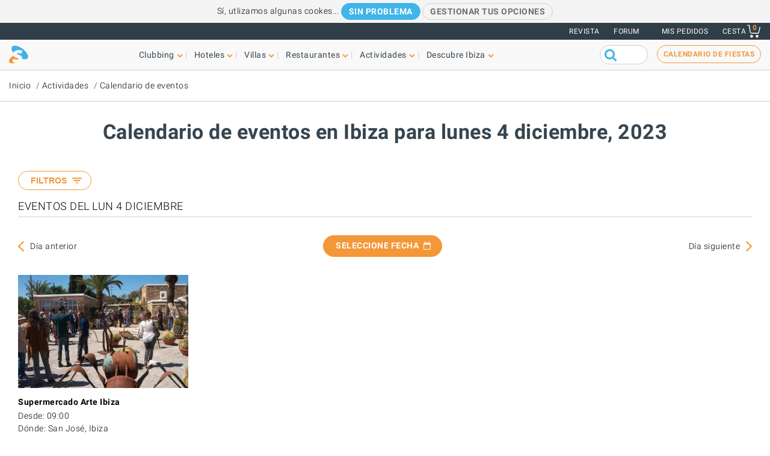

--- FILE ---
content_type: text/html; charset=UTF-8
request_url: https://www.ibiza-spotlight.es/events/2023/12/04
body_size: 11629
content:
<!DOCTYPE html>
<html lang="es" dir="ltr" prefix="content: http://purl.org/rss/1.0/modules/content/  dc: http://purl.org/dc/terms/  foaf: http://xmlns.com/foaf/0.1/  og: http://ogp.me/ns#  rdfs: http://www.w3.org/2000/01/rdf-schema#  schema: http://schema.org/  sioc: http://rdfs.org/sioc/ns#  sioct: http://rdfs.org/sioc/types#  skos: http://www.w3.org/2004/02/skos/core#  xsd: http://www.w3.org/2001/XMLSchema# ">
  <head>
    <meta charset="utf-8" />
<link rel="canonical" href="https://www.ibiza-spotlight.es/events/2023/12/04" />
<meta name="rights" content="Ibiza Spotlight S.L. 1999-2025" />
<meta property="og:site_name" content="Ibiza Spotlight" />
<meta property="og:url" content="https://www.ibiza-spotlight.es/events/2023/12/04" />
<meta property="og:title" content="Calendario de eventos en Ibiza para lunes 4 diciembre, 2023 | Ibiza Spotlight" />
<meta property="fb:app_id" content="480559602021002" />
<meta name="viewport" content="width=device-width, initial-scale=1.0" />
<script>window.googletag = window.googletag || {cmd: []};
      (function() {
        var gads = document.createElement('script');
        gads.async = true;
        gads.src = 'https://securepubads.g.doubleclick.net/tag/js/gpt.js';
        var node = document.getElementsByTagName('script')[0];
        node.parentNode.insertBefore(gads, node);
      })();</script>
<link rel="icon" type="image/png" sizes="192x192" href="/touch-icon-192x192.png" />
<link rel="icon" type="image/png" sizes="32x32" href="/favicon-32x32.png" />
<link rel="icon" type="image/png" sizes="16x16" href="/favicon-16x16.png" />
<link rel="apple-touch-icon" type="image/png" sizes="180x180" href="/apple-touch-icon-180x180.png" />
<link rel="shortcut icon" type="image/png" sizes="favicon" href="/favicon.ico" />
<script>googletag.cmd.push(function() {
      var mappingLeader = googletag.sizeMapping().
            addSize([1150, 0], [[970, 90]]).
            addSize([740, 0], [[728, 90]]).
            addSize([0, 0], [[320, 50],[300, 50]]).
            build();googletag.defineSlot('/7950888/728x90_non_clubbing_btm_leaderboard_ES', [[320, 50], [728, 90], [970, 90]], 'div-gpt-ad-1398688475467-13').defineSizeMapping(mappingLeader).addService(googletag.pubads());
        googletag.pubads().collapseEmptyDivs();
        googletag.pubads().setRequestNonPersonalizedAds(1);
        googletag.enableServices();
      });</script>
<script type="application/ld+json">[{"@context":"http:\/\/schema.org","@type":"Event","name":"Supermercado Arte Ibiza","startDate":"2023-12-04T09:00","url":"https:\/\/www.ibiza-spotlight.es\/evento\/ibiza-art-supermarket","image":"https:\/\/dv7zfk0hwmxgu.cloudfront.net\/sites\/default\/files\/styles\/embedded_auto_740_width\/public\/event-images\/126448\/coupon-1672683451.jpg","description":""}]</script>
<script>googletag.cmd.push(function() {
      var mappingLeader = googletag.sizeMapping().
            addSize([1150, 0], [[970, 90]]).
            addSize([740, 0], [[728, 90]]).
            addSize([0, 0], [[320, 50],[300, 50]]).
            build();googletag.defineSlot('/7950888/728x90_non_clubbing_leaderboard_ES', [[320, 50], [728, 90], [970, 90]], 'div-gpt-ad-1404817048036-2').defineSizeMapping(mappingLeader).addService(googletag.pubads()).setCollapseEmptyDiv(true,true);
        googletag.pubads().collapseEmptyDivs();
        googletag.pubads().setRequestNonPersonalizedAds(1);
        googletag.enableServices();
      });</script>
<link rel="icon" href="https://dv7zfk0hwmxgu.cloudfront.net/sites/default/files/favicon-32x32.png" type="image/png" />

    <title>Calendario de eventos en Ibiza para lunes 4 diciembre, 2023 | Ibiza Spotlight</title>
    <link rel="stylesheet" media="all" href="https://dv7zfk0hwmxgu.cloudfront.net/modules/custom/spotlight_global/css/jquery-ui.min.css?t5k1jx" />
<link rel="stylesheet" media="all" href="https://dv7zfk0hwmxgu.cloudfront.net/themes/custom/flat101/css/assets/roboto/fonts.css?t5k1jx" />
<link rel="stylesheet" media="all" href="https://dv7zfk0hwmxgu.cloudfront.net/themes/custom/flat101/css/reset-html5.min.css?t5k1jx" />
<link rel="stylesheet" media="all" href="https://dv7zfk0hwmxgu.cloudfront.net/themes/custom/flat101/css/master.css?t5k1jx" />
<link rel="stylesheet" media="all" href="https://dv7zfk0hwmxgu.cloudfront.net/themes/custom/flat101/css/print.css?t5k1jx" />
<link rel="stylesheet" media="all" href="https://dv7zfk0hwmxgu.cloudfront.net/themes/custom/flat101/css/d9-overrides.css?t5k1jx" />

    
  </head>
	<body class="not-front">
		<div id="skip-link">
			<a href="#main-content" class="element-invisible element-focusable">Skip to main content</a>
		</div>
		
		
<div class="sponsors ">
  <div class="sponsors--leaderboard"><!-- 728x90_non_clubbing_leaderboard_ES -->
  <div id='div-gpt-ad-1404817048036-2' class='leaderboardBannerSize'>
  <script type='text/javascript'>
  googletag.cmd.push(function() { googletag.display('div-gpt-ad-1404817048036-2'); });
  </script>
  </div></div>
</div>


<header class="header static">
      <div class="top-header">

  <div class="container-fluid">

    <!-- Top area right: links -->
    <ul class="header-links">
      <li>
        <a href="https://www.ibiza-spotlight.es/magazine">Revista</a>
      </li>
      <li>
        <a href="https://forum.ibiza-spotlight.com">FORUM</a>
      </li>
      <li class="site-language dropdown">
        
      </li>
      <!-- Site currency
        #fixme
      <li class="site-currency dropdown">
        <button data-target="#currency" data-type="closeOnOutsideClick" data-toggle="dropdown">&euro; EUR</button>
        <div class="dropdown-menu" id="currency">
          <ul>
            <li>
              <a href="#" data-currency="EUR">&euro; EUR</a>
            </li>
            <li>
              <a href="#" data-currency="GBP">&pound; GBP</a>
            </li>
            <li>
              <a href="#" data-currency="USD">$ USD</a>
            </li>
            <li>
              <a href="#" data-currency="AUD">$ AUD</a>
            </li>
            <li>
              <a href="#" data-currency="CHF">&#x20A3; CHF</a>
            </li>

          </ul>
        </div>
      </li> -->
      <li>
        <a href="/shop/tickets/myorders/">Mis pedidos</a>
      </li>
      <li class="user-cart dropdown">

        <a href="/shop/tickets/cart.php" class="nav-cart">
          <span>Cesta</span>
          <div class="print">
            <svg class="icon icon-basket" version="1.1" id="Layer_1" xmlns="http://www.w3.org/2000/svg" xmlns:xlink="http://www.w3.org/1999/xlink" x="0px" y="0px"
              width="16.457px" height="15.867px" viewBox="0 0 16.457 15.867" enable-background="new 0 0 16.457 15.867" xml:space="preserve">
            <g>
              <path d="M14.103,10.841H5.915c-2.227,0-2.477-1.687-2.584-2.407C3.101,6.907,2.39,2.403,2.169,1H0.5
                C0.224,1,0,0.776,0,0.5S0.224,0,0.5,0h2.096C2.842,0,3.052,0.179,3.09,0.422c0,0,0.955,6.043,1.224,7.818
                c0.137,0.927,0.338,1.601,1.602,1.601h7.795l1.761-7.2c0.065-0.268,0.334-0.433,0.604-0.367c0.268,0.066,0.433,0.336,0.366,0.604
                l-1.854,7.582C14.534,10.684,14.333,10.841,14.103,10.841z"/>
            </g>
            <g>
              <path d="M14.102,14.125c0,0.963-0.778,1.742-1.741,1.742c-0.962,0-1.74-0.779-1.74-1.742
                c0-0.961,0.778-1.74,1.74-1.74C13.324,12.384,14.102,13.164,14.102,14.125"/>
            </g>
            <g>
              <path d="M7.301,14.125c0,0.963-0.779,1.742-1.741,1.742s-1.741-0.779-1.741-1.742c0-0.961,0.779-1.74,1.741-1.74
                S7.301,13.164,7.301,14.125"/>
            </g>
            </svg>

            <div class="qty-cart">0</div>
          </div>
        </a>
      </li>
    </ul>
  </div><!-- /container -->

</div><!-- /top-header -->


<div class="bottom-header">
  <div class="container-fluid">
    <!-- Logo -->
    <div class="top-nav">
      <div class="top-nav--logo">
        <a href="/" class="header-logo"></a>
      </div>
      <div class="top-nav--icons mobile">
        <div class="user-cart">
          <a href="/shop/tickets/cart.php" class="nav-cart">
            <span>Cesta</span>
            <div class="print">
              <svg class="icon icon-basket" version="1.1" id="Layer_1" xmlns="http://www.w3.org/2000/svg" xmlns:xlink="http://www.w3.org/1999/xlink" x="0px" y="0px" width="16.457px" height="15.867px" viewBox="0 0 16.457 15.867" enable-background="new 0 0 16.457 15.867" xml:space="preserve">
                <g>
                  <path d="M14.103,10.841H5.915c-2.227,0-2.477-1.687-2.584-2.407C3.101,6.907,2.39,2.403,2.169,1H0.5
                    C0.224,1,0,0.776,0,0.5S0.224,0,0.5,0h2.096C2.842,0,3.052,0.179,3.09,0.422c0,0,0.955,6.043,1.224,7.818
                    c0.137,0.927,0.338,1.601,1.602,1.601h7.795l1.761-7.2c0.065-0.268,0.334-0.433,0.604-0.367c0.268,0.066,0.433,0.336,0.366,0.604
                    l-1.854,7.582C14.534,10.684,14.333,10.841,14.103,10.841z"/>
                </g>
                <g>
                  <path d="M14.102,14.125c0,0.963-0.778,1.742-1.741,1.742c-0.962,0-1.74-0.779-1.74-1.742
                    c0-0.961,0.778-1.74,1.74-1.74C13.324,12.384,14.102,13.164,14.102,14.125"/>
                </g>
                <g>
                  <path d="M7.301,14.125c0,0.963-0.779,1.742-1.741,1.742s-1.741-0.779-1.741-1.742c0-0.961,0.779-1.74,1.741-1.74
                    S7.301,13.164,7.301,14.125"/>
                </g>
              </svg>
              <div class="qty-cart">0</div>
            </div>
          </a>
        </div>

        <button class="toggle-menu">
          <span class="icon-bar"></span>
          <span class="icon-bar"></span>
          <span class="icon-bar"></span>
        </button>
      </div>

      <div class="top-nav--menu">
        <div class="top-nav--mobile-bar mobile">
          <div class="top-nav--logo">
            <a href="/" class="header-logo"></a>
          </div>
          <!-- mobile menu -->
          <div class="close overlay--topbar-link css-svg css-svg--close-after">Cerrar</div>
        </div>

        <!-- give fixed positioning on mobile -->
        <div class="overlay-container">

          <!-- Search area -->
          <div class="search-area--container mobile">
            <div class="search-area">
              <form class="googleCSEForm" data-drupal-selector="google-cse-form-2" action="/events/2023/12/04" method="post" id="google-cse-form--2" accept-charset="UTF-8">
  <div class="js-form-item form-item js-form-type-textfield form-item-query js-form-item-query form-no-label">
        <input class="gsc-input form-text" data-drupal-selector="edit-query" type="text" id="edit-query--2" name="query" value="" size="60" maxlength="128" />

        </div>
<input class="googleCSESubmit gsc-search-button button js-form-submit form-submit" onclick="if(this.form.query.value) { this.form.submit(); return false; }" data-drupal-selector="edit-submit" type="submit" id="edit-submit--2" name="op" value="" />
<input autocomplete="off" data-drupal-selector="form-1tf7pduwyd6-y57lqefpbpuvetwwa-63bv8cttjkrh0" type="hidden" name="form_build_id" value="form-1Tf7pDUwYd6_y57LqefPbPUvETwwa_63BV8cTtJKrh0" />
<input data-drupal-selector="edit-google-cse-form-2" type="hidden" name="form_id" value="google_cse_form" />

</form>

            </div>
          </div>

          <!-- Menú navegación -->
          <nav role="navigation" class="header-menu" id="headerMenu">
            <ul class="nav-menu">
                              <li class="">
                  <a href="https://www.ibiza-spotlight.es/night_e.htm" role="button" data-menu="menu-01">Clubbing</a>
                                      <!-- TODO: menu-xx debe incrementarse (ver jQuery) -->
                    <div class="megamenu open-menu-01">
                                              <div class="megamenu-top">
                                                      <a href="https://www.ibiza-spotlight.es/night_e.htm" class="home">Inicio Clubbing</a>
                                                      <a href="https://www.ibiza-spotlight.es/search/clubs" class="map">Ver todos los clubs en el mapa</a>
                                                  </div>
                                            <ul class="megamenu-row">
                                                  <li class="megamenu-col">
                            <ul>
                              <li>Guía</li>
                                                              <li><a href="https://www.ibiza-spotlight.es/night/promoters_e.htm">Fiestas</a></li>
                                                              <li><a href="https://www.ibiza-spotlight.es/night/clubs/boat_party_e.htm">Barco-fiestas</a></li>
                                                              <li><a href="https://www.ibiza-spotlight.es/night/clubs_e.htm">Discotecas</a></li>
                                                              <li><a href="https://www.ibiza-spotlight.es/night/ibiza_bars_e.htm">Bares de copas</a></li>
                                                              <li><a href="https://www.ibiza-spotlight.es/night/beach-clubs-ibiza">Beach clubs</a></li>
                                                              <li><a href="https://www.ibiza-spotlight.es/night/sunset-bars-on-ibiza">Bares con puestas de sol</a></li>
                                                              <li><a href="https://www.ibiza-spotlight.es/night/town_guides_e.htm">Guía de Ibiza para clubbers</a></li>
                                                          </ul>
                          </li>
                                                  <li class="megamenu-col">
                            <ul>
                              <li>Lo más visitado</li>
                                                              <li><a href="https://www.ibiza-spotlight.es/night/events">Calendario de fiestas</a></li>
                                                              <li><a href="https://www.ibiza-spotlight.es/boat-party/events">Calendario de barco-fiestas</a></li>
                                                              <li><a href="https://www.ibiza-spotlight.es/night/tickets_e.htm">Entradas para fiestas</a></li>
                                                              <li><a href="https://www.ibiza-spotlight.es/ibiza-virgines-la-primera-vez-en-ibiza">Por primera vez en Ibiza</a></li>
                                                              <li><a href="https://www.ibiza-spotlight.es/night/tips_e.htm">Consejos y trucos</a></li>
                                                              <li><a href="https://www.ibiza-spotlight.es/magazine">Revista</a></li>
                                                              <li><a href="https://www.ibiza-spotlight.es/night_e.htm" class="see-more angle">Ver más</a></li>
                                                          </ul>
                          </li>
                                                                      </ul>

                    </div>
                                  </li>
                              <li class="">
                  <a href="https://www.ibiza-spotlight.es/guia-hoteles" role="button" data-menu="menu-02">Hoteles</a>
                                      <!-- TODO: menu-xx debe incrementarse (ver jQuery) -->
                    <div class="megamenu open-menu-02">
                                              <div class="megamenu-top">
                                                      <a href="https://www.ibiza-spotlight.es/guia-hoteles" class="home">Inicio hoteles</a>
                                                      <a href="https://www.ibiza-spotlight.es/search/hotel" class="map">Ver todas los hoteles en el mapa</a>
                                                  </div>
                                            <ul class="megamenu-row">
                                                  <li class="megamenu-col">
                            <ul>
                              <li>Por ubicación</li>
                                                              <li><a href="https://www.ibiza-spotlight.es/guia-hoteles/playa-den-bossa">Playa d'en Bossa</a></li>
                                                              <li><a href="https://www.ibiza-spotlight.es/guia-hoteles/san-antonio">San Antonio</a></li>
                                                              <li><a href="https://www.ibiza-spotlight.es/guia-hoteles/san-antonio-bahia">Bahía de San Antonio</a></li>
                                                              <li><a href="https://www.ibiza-spotlight.es/guia-hoteles/ibiza-ciudad">Ibiza ciudad</a></li>
                                                              <li><a href="https://www.ibiza-spotlight.es/guia-hoteles/santa-eulalia">Santa Eulalia</a></li>
                                                              <li><a href="https://www.ibiza-spotlight.es/guia-hoteles/frente-mar-playa">En la playa y frente al mar</a></li>
                                                              <li><a href="https://www.ibiza-spotlight.es/guia-hoteles/rurales">Hoteles rurales</a></li>
                                                              <li><a href="https://www.ibiza-spotlight.es/guia-hoteles" class="see-more angle">Ver más</a></li>
                                                          </ul>
                          </li>
                                                  <li class="megamenu-col">
                            <ul>
                              <li>Lo más visitado</li>
                                                              <li><a href="https://www.ibiza-spotlight.es/guia-hoteles/clubbers">Para clubbers</a></li>
                                                              <li><a href="https://www.ibiza-spotlight.es/guia-hoteles/familias">Para familias</a></li>
                                                              <li><a href="https://www.ibiza-spotlight.es/guia-hoteles/economicos">Económicos</a></li>
                                                              <li><a href="https://www.ibiza-spotlight.es/guia-hoteles/exclusivos">Hoteles de lujo</a></li>
                                                              <li><a href="https://www.ibiza-spotlight.es/guia-hoteles/abiertos-todo-ano">Abierto todo el año</a></li>
                                                              <li><a href="https://www.ibiza-spotlight.es/guia-hoteles/spa-wellness">Hoteles Spa</a></li>
                                                              <li><a href="https://www.ibiza-spotlight.es/guia-hoteles/bodas-luna-miel">Bodas y lunas de miel</a></li>
                                                              <li><a href="https://www.ibiza-spotlight.es/guia-hoteles" class="see-more angle">Ver más</a></li>
                                                          </ul>
                          </li>
                                                                      </ul>

                    </div>
                                  </li>
                              <li class="">
                  <a href="https://www.ibiza-spotlight.es/fincas" role="button" data-menu="menu-03">Villas</a>
                                      <!-- TODO: menu-xx debe incrementarse (ver jQuery) -->
                    <div class="megamenu open-menu-03">
                                              <div class="megamenu-top">
                                                      <a href="https://www.ibiza-spotlight.es/fincas" class="home">Inicio villas</a>
                                                      <a href="https://www.ibiza-spotlight.es/search/villa#source=mapfilters&amp;coords=0,38.977409950117,1.4021301269531" class="map">Ver todas las villas en el mapa</a>
                                                  </div>
                                            <ul class="megamenu-row">
                                                  <li class="megamenu-col">
                            <ul>
                              <li>Por ubicación</li>
                                                              <li><a href="https://www.ibiza-spotlight.es/villa-extra-services">Servicios extras para villas</a></li>
                                                              <li><a href="https://www.ibiza-spotlight.es/fincas/ibiza.htm">Ibiza ciudad</a></li>
                                                              <li><a href="https://www.ibiza-spotlight.es/fincas/san_antonio.htm">San Antonio</a></li>
                                                              <li><a href="https://www.ibiza-spotlight.es/fincas/santa_eulalia.htm">Santa Eulalia</a></li>
                                                              <li><a href="https://www.ibiza-spotlight.es/fincas/san_jose.htm">San José</a></li>
                                                              <li><a href="https://www.ibiza-spotlight.es/fincas/san_juan.htm">San Juan</a></li>
                                                              <li><a href="https://www.ibiza-spotlight.es/casas-en-ibiza-cerca-de-la-playa">Villas cerca de playas</a></li>
                                                              <li><a href="https://www.ibiza-spotlight.es/fincas" class="see-more angle">Ver más</a></li>
                                                          </ul>
                          </li>
                                                  <li class="megamenu-col">
                            <ul>
                              <li>Por tipo</li>
                                                              <li><a href="https://www.ibiza-spotlight.es/3-dormitorios">Villas con 3 dormitorios</a></li>
                                                              <li><a href="https://www.ibiza-spotlight.es/4-dormitorios">Villas con 4 dormitorios</a></li>
                                                              <li><a href="https://www.ibiza-spotlight.es/5-dormitorios">Villas con 5 dormitorios</a></li>
                                                              <li><a href="https://www.ibiza-spotlight.es/6-dormitorios-y-mas">+6 dormitorios</a></li>
                                                              <li><a href="https://www.ibiza-spotlight.es/casas-en-ibiza-vip">Villas de lujo</a></li>
                                                              <li><a href="https://www.ibiza-spotlight.es/casas-para-familias-en-ibiza">Para familias</a></li>
                                                              <li><a href="https://www.ibiza-spotlight.es/villas-economicas">Villas económicas</a></li>
                                                              <li><a href="https://www.ibiza-spotlight.es/fincas" class="see-more angle">Ver más</a></li>
                                                          </ul>
                          </li>
                                                                      </ul>

                    </div>
                                  </li>
                              <li class="">
                  <a href="https://www.ibiza-spotlight.es/guia_restaurantes_e.htm" role="button" data-menu="menu-04">Restaurantes</a>
                                      <!-- TODO: menu-xx debe incrementarse (ver jQuery) -->
                    <div class="megamenu open-menu-04">
                                              <div class="megamenu-top">
                                                      <a href="https://www.ibiza-spotlight.es/guia_restaurantes_e.htm" class="home">Inicio Restaurantes</a>
                                                      <a href="https://www.ibiza-spotlight.es/search/restaurant" class="map">Ver restaurantes en el mapa</a>
                                                  </div>
                                            <ul class="megamenu-row">
                                                  <li class="megamenu-col">
                            <ul>
                              <li>Por tipo</li>
                                                              <li><a href="https://www.ibiza-spotlight.es/invierno/restaurantes_e.htm">Abierto todo el año</a></li>
                                                              <li><a href="https://www.ibiza-spotlight.es/restaurantes/puestasol_e.htm">Puesta de sol</a></li>
                                                              <li><a href="https://www.ibiza-spotlight.es/restaurantes/mediterraneos">Mediterráneo</a></li>
                                                              <li><a href="https://www.ibiza-spotlight.es/restaurantes-con-musica-y-entretenimiento">Música y entretenimiento</a></li>
                                                              <li><a href="https://www.ibiza-spotlight.es/restaurantes/economicos_e.htm">Económicos</a></li>
                                                              <li><a href="https://www.ibiza-spotlight.es/restaurantes/romantico_e.htm">Románticos</a></li>
                                                              <li><a href="https://www.ibiza-spotlight.es/guia_restaurantes_e.htm" class="see-more angle">Ver más</a></li>
                                                          </ul>
                          </li>
                                                  <li class="megamenu-col">
                            <ul>
                              <li>Por ubicación</li>
                                                              <li><a href="https://www.ibiza-spotlight.es/restaurants/nearby/ibiza_e.htm">Ibiza ciudad</a></li>
                                                              <li><a href="https://www.ibiza-spotlight.es/restaurants/nearby/santa_eulalia_e.htm">Santa Eulalia</a></li>
                                                              <li><a href="https://www.ibiza-spotlight.es/restaurants/nearby/san_antonio_e.htm">San Antonio</a></li>
                                                              <li><a href="https://www.ibiza-spotlight.es/restaurants/nearby/playa_den_bossa_e.htm">Playa d'en Bossa</a></li>
                                                              <li><a href="https://www.ibiza-spotlight.es/restaurants/nearby/escana_e.htm">Es Caná</a></li>
                                                              <li><a href="https://www.ibiza-spotlight.es/restaurantes/playa_e.htm">Playa</a></li>
                                                              <li><a href="https://www.ibiza-spotlight.es/guia_restaurantes_e.htm" class="see-more angle">Ver más</a></li>
                                                          </ul>
                          </li>
                                                                      </ul>

                    </div>
                                  </li>
                              <li class="">
                  <a href="https://www.ibiza-spotlight.es/actividades" role="button" data-menu="menu-05">Actividades</a>
                                      <!-- TODO: menu-xx debe incrementarse (ver jQuery) -->
                    <div class="megamenu open-menu-05">
                                              <div class="megamenu-top">
                                                      <a href="https://www.ibiza-spotlight.es/actividades" class="home">Inicio Cosas que hacer </a>
                                                      <a href="https://www.ibiza-spotlight.es/search/activity" class="map">Ver actividades en el mapa</a>
                                                  </div>
                                            <ul class="megamenu-row">
                                                  <li class="megamenu-col">
                            <ul>
                              <li>Actividades terrestres</li>
                                                              <li><a href="https://www.ibiza-spotlight.es/eventos">Calendario de eventos</a></li>
                                                              <li><a href="https://www.ibiza-spotlight.es/coche_de_alquiler_e.htm">Alquiler de coches y motos</a></li>
                                                              <li><a href="https://www.ibiza-spotlight.es/actividad/excursiones">Excursiones</a></li>
                                                              <li><a href="https://www.ibiza-spotlight.es/actividad/cycling-walking">Ciclismo y senderismo</a></li>
                                                              <li><a href="https://www.ibiza-spotlight.es/actividad/deporte-y-adrenalina">Diversión y adrenalina</a></li>
                                                              <li><a href="https://www.ibiza-spotlight.es/actividad/mente-cuerpo-y-alma">Cuerpo, mente y alma</a></li>
                                                              <li><a href="https://www.ibiza-spotlight.es/actividad/en-tierra-ibiza" class="see-more angle">Ver más</a></li>
                                                          </ul>
                          </li>
                                                  <li class="megamenu-col">
                            <ul>
                              <li>Acuáticas</li>
                                                              <li><a href="https://www.ibiza-spotlight.es/actividad/deportes_acuaticos">Deportes acuáticos</a></li>
                                                              <li><a href="https://www.ibiza-spotlight.es/alquiler-de-barcos">Alquiler de barcos</a></li>
                                                              <li><a href="https://www.ibiza-spotlight.es/actividad/excursiones-barco">Excursiones en barco</a></li>
                                                              <li><a href="https://www.ibiza-spotlight.es/actividad/acuaticas-ninos">Actividades acuáticas para niños</a></li>
                                                              <li><a href="https://www.ibiza-spotlight.es/actividad/formentera">Formentera</a></li>
                                                              <li><a href="https://www.ibiza-spotlight.es/night/clubs/boat_party_e.htm">Barco-fiestas</a></li>
                                                              <li><a href="https://www.ibiza-spotlight.es/actvidad/acuaticas-en-ibiza" class="see-more angle">Ver más</a></li>
                                                          </ul>
                          </li>
                                                                      </ul>

                    </div>
                                  </li>
                              <li class="">
                  <a href="https://www.ibiza-spotlight.es/guia_e.htm" role="button" data-menu="menu-06">Descubre Ibiza</a>
                                      <!-- TODO: menu-xx debe incrementarse (ver jQuery) -->
                    <div class="megamenu open-menu-06">
                                              <div class="megamenu-top">
                                                      <a href="https://www.ibiza-spotlight.es/guia_e.htm" class="home">Inicio Descubre Ibiza </a>
                                                  </div>
                                            <ul class="megamenu-row">
                                                  <li class="megamenu-col">
                            <ul>
                              <li>Guía</li>
                                                              <li><a href="https://www.ibiza-spotlight.es/ibiza-virgines-la-primera-vez-en-ibiza">Por primera vez en Ibiza</a></li>
                                                              <li><a href="https://www.ibiza-spotlight.es/playas_e.htm">Playas</a></li>
                                                              <li><a href="https://www.ibiza-spotlight.es/guia_ciudades_e.htm">Ciudades, centros turísticos y pueblos</a></li>
                                                              <li><a href="https://www.ibiza-spotlight.es/tiempo_e.htm">El tiempo en Ibiza</a></li>
                                                              <li><a href="https://www.ibiza-spotlight.es/guide/getting_around_e.htm">Cómo moverse por la isla</a></li>
                                                              <li><a href="https://www.ibiza-spotlight.es/arte-y-cultura">Art and culture</a></li>
                                                              <li><a href="https://www.ibiza-spotlight.es/inmobiliaria_e.htm">Inmobiliaria</a></li>
                                                              <li><a href="https://www.ibiza-spotlight.es/guia_e.htm" class="see-more angle">Ver más</a></li>
                                                          </ul>
                          </li>
                                                  <li class="megamenu-col">
                            <ul>
                              <li>Lo más visitado</li>
                                                              <li><a href="https://www.ibiza-spotlight.es/compras/mercados_e.htm">Mercadillos en Ibiza</a></li>
                                                              <li><a href="https://www.ibiza-spotlight.es/formentera_e.htm">Formentera</a></li>
                                                              <li><a href="https://www.ibiza-spotlight.es/vip">Ibiza VIP</a></li>
                                                              <li><a href="https://www.ibiza-spotlight.es/ideal-para-ninos">Diversión familiar</a></li>
                                                              <li><a href="https://www.ibiza-spotlight.es/eco-guide">Eco-guía</a></li>
                                                              <li><a href="https://www.ibiza-spotlight.es/bodas">Bodas y eventos</a></li>
                                                              <li><a href="https://www.ibiza-spotlight.es/LGBTQI_guide_ibiza">LGBTQIA Ibiza</a></li>
                                                              <li><a href="https://www.ibiza-spotlight.es/vivir-y-amar-ibiza">Vivir en Ibiza</a></li>
                                                          </ul>
                          </li>
                                                                      </ul>

                    </div>
                                  </li>
                          </ul>
          </nav>

          <!-- Party calendar CTA -->
          <div class="party-calendar mobile">
            <a href="/night/events" class="cta-primary md" role="button">Calendario de fiestas</a>
          </div>

          <!-- links to magazine, forum and languages on mobile menu -->
          <ul class="header-links mobile">
            <li>
              <a href="https://www.ibiza-spotlight.es/magazine">Revista</a>
            </li>
            <li>
              <a href="https://forum.ibiza-spotlight.com">FORUM</a>
            </li>
            <li>
              <a href="/shop/tickets/myorders/">Mis pedidos</a>
            </li>
            <li class="site-language">
              
            </li>
          </ul>
        </div> <!-- /overlay-container -->

      </div> <!-- /top-nav--menu -->

      <div class="top-nav--right desktop">
        <div class="search-area">
          <form class="googleCSEForm" data-drupal-selector="google-cse-form" action="/events/2023/12/04" method="post" id="google-cse-form" accept-charset="UTF-8">
  <div class="js-form-item form-item js-form-type-textfield form-item-query js-form-item-query form-no-label">
        <input class="gsc-input form-text" data-drupal-selector="edit-query" type="text" id="edit-query" name="query" value="" size="60" maxlength="128" />

        </div>
<input class="googleCSESubmit gsc-search-button button js-form-submit form-submit" onclick="if(this.form.query.value) { this.form.submit(); return false; }" data-drupal-selector="edit-submit" type="submit" id="edit-submit" name="op" value="" />
<input autocomplete="off" data-drupal-selector="form-evfqrzjszc6-5evnnpi-cb6257cxjbjhqekgztxegla" type="hidden" name="form_build_id" value="form-eVFQrzjsZc6_5evnnpI-Cb6257cXJbjhqeKgzTxEglA" />
<input data-drupal-selector="edit-google-cse-form" type="hidden" name="form_id" value="google_cse_form" />

</form>

          <!-- <button type="submit" class="search-submit" ></button> -->
        </div>

        <!-- Party calendar CTA -->
        <div class="party-calendar">
          <a href="/night/events" class="cta-ghost" role="button">Calendario de fiestas</a>
        </div>
      </div> <!-- /top-nav--right -->

    </div> <!-- /top-nav -->

  </div> <!-- /container -->
</div> <!-- /top-header -->



</header>


  
	<section class="section section--breadcrumb">
		<div class="container">
				<ol class="breadcrumb">
											<li><a href="https://www.ibiza-spotlight.es/">Inicio</a></li>
											<li><a href="https://www.ibiza-spotlight.es/actividades">Actividades</a></li>
											<li><a href="https://www.ibiza-spotlight.es/eventos">Calendario de eventos</a></li>
								</ol>
		</div>
	</section>

  
  
    



  <div data-drupal-messages-fallback class="hidden"></div>  <section class="section section--header">
	<div class="container">
		<h1 class="heading-title">Calendario de eventos en Ibiza para lunes 4 diciembre, 2023</h1>
	</div>
</section>
<div class="">
	<section style="padding-left: 15px; padding-right: 15px">
					<div class="section--calendar section--calendar-events">




<div class="container
  ">
        <div class="group-title">
      <h3>Eventos del lun 4 diciembre</h3>
                </div>
        <div class="event-cal-cta-wrapper"><a class="cta-ghost select-date show-datepicker events-datepicker mobile trackEvent" data-action="Select date" data-category="" data-modal="calendar-dp-modal">Seleccione fecha</a></div><div class="calendar-nav"><a href="/events/2023/12/03" class="calendar-prev">Día anterior</a><a class="cta-primary select-date show-datepicker desktop trackEvent" data-action="Select date" data-category="" data-modal="calendar-dp-modal">Seleccione fecha</a><a href="/events/2023/12/05" class="calendar-next">Día siguiente</a></div>
    <div class="filter-advanced filter-datepicker-desktop panel-collapse collapse" id="eventsDatepicker" role="tabpanel">
                  <input type="hidden" id="startDate" class="singleDate" value="13/11/2025">
      <input type="hidden" id="origStartDate" value="13/11/2025">
    </div>
		<div class="custom-modal events-calendar-modal" id="calendar-dp-modal">
			<div class="custom-modal-bg custom-modal-exit"></div>
			<div class="custom-modal-container">
				<div class="header">
					<h3 class="title">Seleccione fecha</h3>
					<button class="custom-modal-close custom-modal-exit"></button>
				</div>
				<div class="content">
					<div class="filter-calendar">
						<div id="mobileDatepicker"></div>
						<div class="week-nav-overlay-quicklinks"></div>
					</div>
				</div>
				<div class="footer">
					<div class="btn-row">
						<button class="cta-primary ghost custom-modal-exit">Cancelar</button>
						<button class="cta-primary confirm">Confirmar</button>
					</div>
				</div>
			</div>
		</div>
    <section class="content-loaded section--listing section--listing-cols-3 section--magazine" id="searchResults">

          
                                                                
        <div class="item">
                   <div class="card-item resort-44361

            card-item--isotope " id="126448" data-package="9660826" data-distance="">

            <!-- card image -->
            <div class="card-img">
              <a href="/evento/ibiza-art-supermarket">
                                  <img srcset="https://dv7zfk0hwmxgu.cloudfront.net/sites/default/files/styles/logo_200_200/public/event-images/126448/coupon-1672683451.jpg 200w,
                          https://dv7zfk0hwmxgu.cloudfront.net/sites/default/files/styles/generic_third_width/public/event-images/126448/coupon-1672683451.jpg 420w" sizes="(max-width: 991px) 100px, 420px" src="https://dv7zfk0hwmxgu.cloudfront.net/sites/default/files/styles/generic_third_width/public/event-images/126448/coupon-1672683451.jpg">
                              </a>

              <!-- floating price -->
              
              
                          </div><!-- / card-img -->

            <!-- card details -->
            <div class="card-details">
              
              
                           
                
                
                
                
              <div class="listing-body" data-url="/evento/ibiza-art-supermarket">
                <h3 class="card-title">
                                      <a href="https://www.ibiza-spotlight.es/evento/ibiza-art-supermarket" class="trackEvent" data-category="Activity" data-action="exitClick" data-label="Supermercado Arte Ibiza">Supermercado Arte Ibiza</a>
                                                      <div class="gp--rating"></div>
                                  </h3>


                
                                  <p class="snippet">Desde: 09:00<br>Dónde: San José, Ibiza</p>
                                <div class="card-openingtext mobile"></div>
              </div><!-- /listing-body -->
            </div><!-- / card-details -->
          </div><!-- / card-item -->
        </div><!-- / item -->

            </section>
</div><!-- /container -->
</div>
		
		
		</article>
	</section>

</div>




<div class="sponsors sponsors--foot">
  <div class="sponsors--leaderboard"><!-- 728x90_non_clubbing_btm_leaderboard -->
  <div id='div-gpt-ad-1398688475467-13' class='leaderboardBannerSize btm'>
  <script type='text/javascript'>
  googletag.cmd.push(function() { googletag.display('div-gpt-ad-1398688475467-13'); });
  </script>
  </div></div>
</div>


      <!-- ==================== PREFOOTER =================== -->

<section class="prefooter">
  <div class="container">

    <!-- Footer Nav menu -->
    <ul class="prefooter-nav">
          <li class="col">
        <h5><a href="https://www.ibiza-spotlight.es/night_e.htm" class="cta-clubs xs" role="button">Clubbing</a></h5>
        <ul>
                  <li><a href="https://www.ibiza-spotlight.es/night/events">Calendario de fiestas</a></li>
                  <li><a href="https://www.ibiza-spotlight.es/boat-party/events">Calendario de barco-fiestas</a></li>
                  <li><a href="https://www.ibiza-spotlight.es/night/tickets_e.htm">Entradas para fiestas</a></li>
                  <li><a href="https://www.ibiza-spotlight.es/night/magazine">Revista</a></li>
                  <li><a href="https://www.ibiza-spotlight.es/ibiza-virgines-la-primera-vez-en-ibiza">Por primera vez en Ibiza</a></li>
                </ul>
      </li>
          <li class="col">
        <h5><a href="https://www.ibiza-spotlight.es/guia-hoteles" class="cta-hoteles xs" role="button">Hoteles</a></h5>
        <ul>
                  <li><a href="https://www.ibiza-spotlight.es/guia-hoteles/lgbtqia">Hoteles LGBTQIA</a></li>
                  <li><a href="https://www.ibiza-spotlight.es/guia-hoteles/clubbers">Hoteles para clubbers</a></li>
                  <li><a href="https://www.ibiza-spotlight.es/guia-hoteles/solo-adultos">Hoteles solo para adultos</a></li>
                  <li><a href="https://www.ibiza-spotlight.es/guia-hoteles/spa-wellness">Hoteles Spa</a></li>
                  <li><a href="https://www.ibiza-spotlight.es/guia-hoteles/economicos">Hoteles económicos</a></li>
                </ul>
      </li>
          <li class="col">
        <h5><a href="https://www.ibiza-spotlight.es/fincas" class="cta-villas xs" role="button">Villas</a></h5>
        <ul>
                  <li><a href="https://www.ibiza-spotlight.es/villas-economicas">Villas económicas</a></li>
                  <li><a href="https://www.ibiza-spotlight.es/3-dormitorios">Villas con 3 dormitorios</a></li>
                  <li><a href="https://www.ibiza-spotlight.es/4-dormitorios">Villas con 4 dormitorios</a></li>
                  <li><a href="https://www.ibiza-spotlight.es/casas-en-ibiza-vip">Villas de lujo</a></li>
                  <li><a href="https://www.ibiza-spotlight.es/villa-extra-services">Servicios extras</a></li>
                </ul>
      </li>
          <li class="col">
        <h5><a href="https://www.ibiza-spotlight.es/guia_restaurantes_e.htm" class="cta-restaurantes xs" role="button">Restaurantes</a></h5>
        <ul>
                  <li><a href="https://www.ibiza-spotlight.es/restaurantes/mediterraneos">Mediterráneo</a></li>
                  <li><a href="https://www.ibiza-spotlight.es/restaurantes/pescados_e.htm">Pescado y marisco</a></li>
                  <li><a href="https://www.ibiza-spotlight.es/restaurantes/carnes_e.htm">Asadores</a></li>
                  <li><a href="https://www.ibiza-spotlight.es/restaurantes/tapas_e.htm">Tapas</a></li>
                  <li><a href="https://www.ibiza-spotlight.es/restaurantes/playa_e.htm">Restaurantes en la playa</a></li>
                </ul>
      </li>
          <li class="col">
        <h5><a href="https://www.ibiza-spotlight.es/actividades" class="cta-actividades xs" role="button">Actividades</a></h5>
        <ul>
                  <li><a href="https://www.ibiza-spotlight.es/actividad/cosas-que-hacer-en-familia">Para familias</a></li>
                  <li><a href="https://www.ibiza-spotlight.es/actividad/deportes_acuaticos">Actividades acuáticas</a></li>
                  <li><a href="https://www.ibiza-spotlight.es/actividad/deporte-y-adrenalina">Deporte y aventura</a></li>
                  <li><a href="https://www.ibiza-spotlight.es/actividad/mente-cuerpo-y-alma">Cuerpo, mente y alma</a></li>
                  <li><a href="https://www.ibiza-spotlight.es/actividad/cycling-walking">Ciclismo y senderismo</a></li>
                </ul>
      </li>
          <li class="col">
        <h5><a href="https://www.ibiza-spotlight.es/guia_e.htm" class="cta-primary xs" role="button">Descubre Ibiza</a></h5>
        <ul>
                  <li><a href="https://www.ibiza-spotlight.es/guia_ciudades_e.htm">Ciudades y pueblos</a></li>
                  <li><a href="https://www.ibiza-spotlight.es/playas_e.htm">Playas</a></li>
                  <li><a href="https://www.ibiza-spotlight.es/coche_de_alquiler_e.htm">Alquiler de coches</a></li>
                  <li><a href="https://www.ibiza-spotlight.es/eventos">Calendario de eventos</a></li>
                  <li><a href="https://www.ibiza-spotlight.es/ibiza-virgines-la-primera-vez-en-ibiza">Por primera vez en Ibiza</a></li>
                </ul>
      </li>
        </ul>
  </div><!-- container -->
</section>
<!-- End of Prefooter -->



      <footer class="footer">

  <div class="top-footer">
    <div class="container">
      <ul class="row row-cols">

        <li class="col col-double">
          <nav class="footer-nav">
            <h5 class="title-h2">Sobre nosotros</h5>
            <ul class="list_split-2">
              <li><a href="https://www.ibiza-spotlight.es/meet-team">Conoce al equipo</a></li>
              <li><a href="https://www.ibiza-spotlight.es/sobre-nosotros">Quiénes somos</a></li>
              <li><a href="https://www.ibiza-spotlight.es/publicidad">Publicidad</a></li>
              <li><a href="https://www.ibiza-spotlight.es/aviso-legal">Aviso legal</a></li>
              <li><a href="https://www.ibiza-spotlight.es/privacidad">Política de privacidad</a></li>
              <li><a href="https://www.ibiza-spotlight.es/cookie-consent">Consentimiento de cookies</a></li>
              <li><a href="https://www.ibiza-spotlight.es/contacto">Contacto</a></li>
              <li><a href="https://www.ibiza-spotlight.es/actividad/hub">Nuestro espacio de trabajo @theHUB</a></li>
            </ul>
          </nav>
          <div class="row row-cols padding--top">
                        <div class="col col-one-one-half">
              <!-- Social media icons -->
              <div class="footer-social">
                <h5 class="title-h2">Síguenos:</h5>
                <ul class="social-links">
                  <li><a href="https://facebook.com/ibizaspotlight" target="_blank" rel="nofollow">
                    <svg class="icon icon-social" version="1.1" xmlns="http://www.w3.org/2000/svg" width="32" height="32" viewBox="0 0 32 32"><path d="M30.235 0h-28.469c-0.975 0-1.765 0.791-1.765 1.765v28.469c0 0.976 0.791 1.765 1.765 1.765h15.325v-12.392h-4.172v-4.828h4.172v-3.567c0-4.132 2.525-6.38 6.212-6.38 1.767 0 3.285 0.129 3.728 0.188v4.32h-2.561c-2 0-2.389 0.961-2.389 2.361v3.081h4.779l-0.62 4.84h-4.159v12.376h8.153c0.977 0 1.767-0.789 1.767-1.765v-28.469c0-0.975-0.789-1.765-1.765-1.765z"></path>
</symbol></path>
</svg>

                  </a></li>
                  <li><a href="https://instagram.com/ibizaspotlight" target="_blank" rel="nofollow">
                    <svg class="icon icon-social" version="1.1" xmlns="http://www.w3.org/2000/svg" width="32" height="32" viewBox="0 0 32 32"><path d="M16 0c-4.347 0-4.889 0.020-6.596 0.096-1.704 0.080-2.864 0.348-3.884 0.744-1.052 0.408-1.945 0.956-2.835 1.845s-1.439 1.781-1.845 2.835c-0.396 1.020-0.665 2.18-0.744 3.884-0.080 1.707-0.096 2.249-0.096 6.596s0.020 4.889 0.096 6.596c0.080 1.703 0.348 2.864 0.744 3.884 0.408 1.051 0.956 1.945 1.845 2.835 0.889 0.888 1.781 1.439 2.835 1.845 1.021 0.395 2.181 0.665 3.884 0.744 1.707 0.080 2.249 0.096 6.596 0.096s4.889-0.020 6.596-0.096c1.703-0.080 2.864-0.349 3.884-0.744 1.051-0.408 1.945-0.957 2.835-1.845 0.888-0.889 1.439-1.78 1.845-2.835 0.395-1.020 0.665-2.181 0.744-3.884 0.080-1.707 0.096-2.249 0.096-6.596s-0.020-4.889-0.096-6.596c-0.080-1.703-0.349-2.865-0.744-3.884-0.408-1.052-0.957-1.945-1.845-2.835-0.889-0.889-1.78-1.439-2.835-1.845-1.020-0.396-2.181-0.665-3.884-0.744-1.707-0.080-2.249-0.096-6.596-0.096zM16 2.88c4.271 0 4.78 0.021 6.467 0.095 1.56 0.073 2.407 0.332 2.969 0.553 0.749 0.289 1.28 0.636 1.843 1.195 0.559 0.56 0.905 1.092 1.195 1.841 0.219 0.563 0.48 1.409 0.551 2.969 0.076 1.688 0.093 2.195 0.093 6.467s-0.020 4.78-0.099 6.467c-0.081 1.56-0.341 2.407-0.561 2.969-0.299 0.749-0.639 1.28-1.199 1.843-0.559 0.559-1.099 0.905-1.84 1.195-0.56 0.219-1.42 0.48-2.98 0.551-1.699 0.076-2.199 0.093-6.479 0.093-4.281 0-4.781-0.020-6.479-0.099-1.561-0.081-2.421-0.341-2.981-0.561-0.759-0.299-1.28-0.639-1.839-1.199-0.561-0.559-0.92-1.099-1.2-1.84-0.22-0.56-0.479-1.42-0.56-2.98-0.060-1.68-0.081-2.199-0.081-6.459 0-4.261 0.021-4.781 0.081-6.481 0.081-1.56 0.34-2.419 0.56-2.979 0.28-0.76 0.639-1.28 1.2-1.841 0.559-0.559 1.080-0.919 1.839-1.197 0.56-0.221 1.401-0.481 2.961-0.561 1.7-0.060 2.2-0.080 6.479-0.080l0.060 0.040zM16 7.784c-4.54 0-8.216 3.68-8.216 8.216 0 4.54 3.68 8.216 8.216 8.216 4.54 0 8.216-3.68 8.216-8.216 0-4.54-3.68-8.216-8.216-8.216zM16 21.333c-2.947 0-5.333-2.387-5.333-5.333s2.387-5.333 5.333-5.333 5.333 2.387 5.333 5.333-2.387 5.333-5.333 5.333zM26.461 7.46c0 1.060-0.861 1.92-1.92 1.92-1.060 0-1.92-0.861-1.92-1.92s0.861-1.919 1.92-1.919c1.057-0.001 1.92 0.86 1.92 1.919z"></path>
</svg>

                  </a></li>
                  <!-- Additional social media links can be added here -->
                </ul>
              </div>
            </div>
          </div>
        </li>

        <li class="col col-double">
          <nav class="footer-nav">
            <h5 class="title-h2">Vacaciones en Ibiza</h5>
            <ul class="list_split-2">
              <!-- List of links -->
              <li><a href="https://www.ibiza-spotlight.es/guia-hoteles">Hoteles en Ibiza</a></li>
              <li><a href="https://www.ibiza-spotlight.es/fincas">Villas en Ibiza</a></li>
              <li><a href="https://www.ibiza-spotlight.es/playas_e.htm">Playas</a></li>
              <li><a href="https://www.ibiza-spotlight.es/guia_ciudades_e.htm">Ciudades y pueblos</a></li>
              <li><a href="https://www.ibiza-spotlight.es/coche_de_alquiler_e.htm">Alquiler de coches</a></li>
              <li><a href="https://www.ibiza-spotlight.es/night_e.htm">Clubbing</a></li>
              <li><a href="https://www.ibiza-spotlight.es/guia_restaurantes_e.htm">Restaurantes</a></li>
              <li><a href="https://www.ibiza-spotlight.es/actividades">Actividades</a></li>
              <li><a href="https://www.ibiza-spotlight.es/magazine">Revista</a></li>
              <li><a href="https://www.ibiza-spotlight.es/eventos">Calendario de eventos</a></li>
            </ul>
          </nav>
        </li>

        <li class="col col-double">
          <!-- Newsletter -->
          <div class="footer-newsletter">
            <h5 class="title-h2">Suscríbete a nuestro Newsletter</h5>
            <p>Mantente al día con las últimas noticias y novedades sobre Ibiza:</p>
            <!-- Newsletter form -->
            <form action="//ibiza-spotlight.us8.list-manage.com/subscribe/post?u=7d8861b7af6ea9b851b113269&amp;id=1b7bc0c323" method="post" id="mc-embedded-subscribe-form" name="mc-embedded-subscribe-form" class="newsletter" target="_blank">
              <ul class="form-group">
                <li><input type="email" placeholder="E-mail" name="EMAIL"></li>
                <li><button class="cta-primary" type="submit">Enviar</button></li>
              </ul>
            </form>
          </div>
        </li>

      </ul>
    </div>
  </div>

  <div class="bottom-footer">
    <div class="container">
      <p class="text-center"><small>Copyright © 1999 - 2025 Ibiza Spotlight S.L. Todos los derechos reservados.</small></p>
      <p class="text-center">
        <small>Esta página web es propiedad de Ibiza Spotlight S.L., NIF: B57221541, Apartado de correos 1027. Ctra. San José KM3, Sec 1, Pol 1, N. 7605, 07817 Sant Jordi, Islas Baleares.<br /> Ibiza Spotlight está registrada en el Registro Mercantil de Ibiza  "folio 44 del tomo 149 del archivo, libro 149, hoja número IB-3798, inscripción 1ª".<br /><br>
        Tel: (+34) 971 34 66 71. Office hours: 09:00 - 14:00 Ibiza time, Monday - Friday.<br> If you can't get through, please <a href="/contact-us">Contact us</a>. We always answer emails quickly until 20:00, also at the weekends.
        </small>
      </p>
      <p class="text-center"><small>We are a member of the PIMEEF - the small and medium business association of Ibiza and Formentera.</small></p>
      <p class="text-center"><small>Todos los precios publicados en este sitio web incluyen el IVA.</small></p>
    </div>
  </div>

</footer>






		
		<!-- Global Site Tag (gtag.js) - Google Analytics -->
<script async src="https://www.googletagmanager.com/gtag/js?id=G-5JMXCSSE8H"></script>
<script>
  window.dataLayer = window.dataLayer || []
  
  function gtag() {
    dataLayer.push(arguments)
  }
  gtag("consent", "default", {
    ad_storage: "granted",
    analytics_storage: "granted",
    ad_user_data: "denied",
    ad_personalization: "denied",
  })
  gtag("js", new Date())
  gtag("config", "G-5JMXCSSE8H", {
    anonymize_ip: true,
  })
</script>

<!-- adwords tracking -->
<script type="text/javascript">
  gtag("config", "AW-670582457")
</script>

		
		
		<script type="application/json" data-drupal-selector="drupal-settings-json">{"path":{"baseUrl":"\/","pathPrefix":"","currentPath":"events\/2023\/12\/04","currentPathIsAdmin":false,"isFront":false,"currentLanguage":"es"},"pluralDelimiter":"\u0003","suppressDeprecationErrors":true,"spotlightFilters":{"checkboxFilters":{"main_tags":{"name":"Main tags","filters":[{"466":"Alquiler"},{"206":"Arte y cultura"},{"459":"Excursiones en barco"},{"215":"Gastronom\u00eda"},{"266":"Deporte"},{"464":"Deportes acu\u00e1ticos"},{"465":"Ecol\u00f3gico"},{"460":"Excursiones guiadas"},{"489":"Evento gratuito"},{"213":"Familias"},{"228":"Fashion y shopping"},{"214":"Fiestas"},{"467":"Formentera"},{"223":"M\u00fasica en directo"},{"226":"Mente, cuerpo y alma"},{"486":"Pre-party"}]},"resort_grouping":{"name":"Resort","filters":[{"110":"Figueretas"},{"471":"Formentera"},{"96":"Ibiza"},{"108":"Playa d\u0027en Bossa"},{"97":"San Antonio"},{"177":"San Jos\u00e9"},{"178":"San Juan"},{"105":"Santa Eulalia"}]}},"originalItems":[{"nid":126448,"name":"Supermercado Arte Ibiza","main_tags":{"name":"Main tags","tids":{"206":"Arte y cultura","233":"Temporada de invierno"}},"resort_grouping":{"name":"Resort","tids":{"177":"San Jos\u00e9, Ibiza"}}}],"selectDate":false},"SpotlightGeneral":{"language":"es","dev":false,"slideInBasket":null,"showOpeningHours":true,"showOpeningHoursTypes":["restaurant"],"showOpenThisYear":false},"ajaxTrustedUrl":{"form_action_p_pvdeGsVG5zNF_XLGPTvYSKCf43t8qZYSwcfZl2uzM":true},"user":{"uid":0,"permissionsHash":"4c36ce7352d1921ec4e888d607b4780b515e7465976108bb81bacbe06079c58b"}}</script>
<script src="https://dv7zfk0hwmxgu.cloudfront.net/core/assets/vendor/jquery/jquery.min.js?v=3.7.1"></script>
<script src="https://dv7zfk0hwmxgu.cloudfront.net/core/assets/vendor/once/once.min.js?v=1.0.1"></script>
<script src="https://dv7zfk0hwmxgu.cloudfront.net/sites/default/files/languages/es_gff2viC5dUNSxKXgvJmQzeSDR9xF6xKmQVOyHqqDEDQ.js?t5k1jx"></script>
<script src="https://dv7zfk0hwmxgu.cloudfront.net/core/misc/drupalSettingsLoader.js?v=10.4.6"></script>
<script src="https://dv7zfk0hwmxgu.cloudfront.net/core/misc/drupal.js?v=10.4.6"></script>
<script src="https://dv7zfk0hwmxgu.cloudfront.net/core/misc/drupal.init.js?v=10.4.6"></script>
<script src="https://dv7zfk0hwmxgu.cloudfront.net/themes/custom/flat101/js/vendor-flat101/jquery-scrolltofixed-min.js?v=1.x"></script>
<script src="https://dv7zfk0hwmxgu.cloudfront.net/themes/custom/flat101/js/vendor-flat101/jquery.cookie.js?v=1.x"></script>
<script src="https://dv7zfk0hwmxgu.cloudfront.net/themes/custom/flat101/js/vendor-flat101/media.match.min.js?v=1.x"></script>
<script src="https://dv7zfk0hwmxgu.cloudfront.net/themes/custom/flat101/js/vendor-flat101/enquire.min.js?v=1.x"></script>
<script src="https://dv7zfk0hwmxgu.cloudfront.net/themes/custom/flat101/js/dist/cookie_bar.js?t5k1jx"></script>
<script src="https://dv7zfk0hwmxgu.cloudfront.net/themes/custom/flat101/js/dist/currency.js?t5k1jx"></script>
<script src="https://dv7zfk0hwmxgu.cloudfront.net/themes/custom/flat101/js/dist/flickity.js?t5k1jx"></script>
<script src="https://dv7zfk0hwmxgu.cloudfront.net/themes/custom/flat101/js/dist/misc.js?t5k1jx"></script>
<script src="https://dv7zfk0hwmxgu.cloudfront.net/themes/custom/flat101/js/dist/modal.js?t5k1jx"></script>
<script src="https://dv7zfk0hwmxgu.cloudfront.net/themes/custom/flat101/js/dist/overlay.js?t5k1jx"></script>
<script src="https://dv7zfk0hwmxgu.cloudfront.net/themes/custom/flat101/js/dist/responsive_layout.js?t5k1jx"></script>
<script src="https://dv7zfk0hwmxgu.cloudfront.net/themes/custom/flat101/js/dist/select_menus.js?t5k1jx"></script>
<script src="https://dv7zfk0hwmxgu.cloudfront.net/themes/custom/flat101/js/dist/shopping_basket.js?t5k1jx"></script>
<script src="https://dv7zfk0hwmxgu.cloudfront.net/themes/custom/flat101/js/dist/uservars.js?t5k1jx"></script>
<script src="https://dv7zfk0hwmxgu.cloudfront.net/modules/custom/spotlight_global/js/vendor-flat101/jquery-ui-1.14.1.min.js?t5k1jx"></script>
<script src="https://dv7zfk0hwmxgu.cloudfront.net/themes/custom/flat101/js/dist/datepicker_init.js?t5k1jx"></script>
<script src="https://dv7zfk0hwmxgu.cloudfront.net/themes/custom/flat101/js/dist/datepicker_inline.js?t5k1jx"></script>
<script src="https://dv7zfk0hwmxgu.cloudfront.net/themes/custom/flat101/js/dist/datepicker_standard.js?t5k1jx"></script>
<script src="https://dv7zfk0hwmxgu.cloudfront.net/modules/custom/spotlight_global/js/vendor-flat101/jquery-ui-datepicker-es.js?t5k1jx"></script>
<script src="https://dv7zfk0hwmxgu.cloudfront.net/themes/custom/flat101/js/dist/isotope_custom.js?t5k1jx"></script>
<script src="https://dv7zfk0hwmxgu.cloudfront.net/themes/custom/flat101/js/dist/nav_menu.js?v=1.x"></script>
<script src="https://dv7zfk0hwmxgu.cloudfront.net/themes/custom/flat101/js/dist/opening_hours.js?t5k1jx"></script>

	</body>
</html>


--- FILE ---
content_type: text/html; charset=utf-8
request_url: https://www.google.com/recaptcha/api2/aframe
body_size: 265
content:
<!DOCTYPE HTML><html><head><meta http-equiv="content-type" content="text/html; charset=UTF-8"></head><body><script nonce="bstGMKhf1r9B-Sj0Qoet2Q">/** Anti-fraud and anti-abuse applications only. See google.com/recaptcha */ try{var clients={'sodar':'https://pagead2.googlesyndication.com/pagead/sodar?'};window.addEventListener("message",function(a){try{if(a.source===window.parent){var b=JSON.parse(a.data);var c=clients[b['id']];if(c){var d=document.createElement('img');d.src=c+b['params']+'&rc='+(localStorage.getItem("rc::a")?sessionStorage.getItem("rc::b"):"");window.document.body.appendChild(d);sessionStorage.setItem("rc::e",parseInt(sessionStorage.getItem("rc::e")||0)+1);localStorage.setItem("rc::h",'1763006575223');}}}catch(b){}});window.parent.postMessage("_grecaptcha_ready", "*");}catch(b){}</script></body></html>

--- FILE ---
content_type: image/svg+xml
request_url: https://dv7zfk0hwmxgu.cloudfront.net/themes/custom/flat101/img/filter.svg
body_size: 120
content:
<svg class="filter" id="Layer_4" data-name="Layer 4" xmlns="http://www.w3.org/2000/svg" width="20" height="11.58" viewBox="0 0 20 11.58" fill="#f49739">
  <rect width="20" height="2.42"/>
  <rect x="3.25" y="4.58" width="13.5" height="2.42"/>
  <rect x="7.83" y="9.17" width="4.33" height="2.42"/>
</svg>

--- FILE ---
content_type: text/javascript
request_url: https://dv7zfk0hwmxgu.cloudfront.net/themes/custom/flat101/js/dist/opening_hours.js?t5k1jx
body_size: 2476
content:
jQuery,Drupal.behaviors.openingHours={attach:function(e,t){if(e!==document)return;if(e.querySelector(".opening-hours-initialized"))return;const n=document.createElement("div");n.classList.add("opening-hours-initialized"),n.style.display="none",document.body.appendChild(n),window.RT=window.RT||{},RT.continueFetch=!0,RT.openItems={},RT.openHours={},RT.promise=!1,RT.escapeSelector=function(e){return CSS.escape(e)},RT.getSingleNode=function(){if(!RT.continueFetch)return!1;var e="single",n="/misc-ajax/fetch-opening-hours,"+e+","+t.SpotlightGeneral.language+","+t.SpotlightGeneral.nid;RT.fetchOpenHours(n,e)},RT.getAllNodes=function(){var e=RT.getAllNodeIds();if(!e.length)return!1;var n="/misc-ajax/fetch-opening-hours,all,"+t.SpotlightGeneral.language+","+e.join("-");RT.fetchOpenHours(n,"all")},RT.getOpenHours=function(){if(t.SpotlightGeneral?.showOpeningHours){var e=t.SpotlightGeneral?.showOpeningHoursTypes||[];t.SpotlightGeneral?.nid>0&&e.indexOf(t.SpotlightGeneral.type)>-1?RT.getSingleNode():RT.getAllNodes()}},RT.fetchOpenHours=function(t,n){if(e!==document)return;const[o,s]=t.split(","),[i,r,a]=s.split(",");fetch(o,{method:"POST",headers:{"Content-Type":"application/json"},body:JSON.stringify({action:i,type:r,language:a,nids:RT.getAllNodeIds()})}).then((e=>{if(!e.ok)throw new Error(`HTTP error! status: ${e.status}`);return e.json()})).then((e=>{if(RT.openHours=e,e)if("single"==n&&"Open"==e.status){const t=document.querySelector(".section--header h3");if(t){const n=`<div class="opening--hours opening--hours-header">\n                    <span class="opening--hours-${e.status}">${e.status_text}</span>\n                    <span class="opening--hours-text">${e.time_till||""}</span>\n                  </div>`;t.insertAdjacentHTML("beforeend",n)}}else Array.isArray(e)&&e.forEach((function(e){if("Open"===e?.status)try{const t=RT.escapeSelector(e.nid),n=document.querySelectorAll(`#${t} .card-openingtext`);n&&n.length>0&&n.forEach((t=>{t&&(t.classList.add(e.status),t.style.display="inline-block",t.insertAdjacentHTML("beforeend",`<strong>${e.status_text}</strong>`))}));const o=document.getElementById(t);o&&o.classList.add(e.status),RT.openItems[e.nid]=e.status}catch(t){console.warn(`Failed to process opening hours for node ${e.nid}:`,t.message)}}));else RT.continueFetch=!1;"undefined"!=typeof FT&&(FT.updateWithOpenNow(),FT.itemsToFilter&&Object.keys(FT.checkboxFilters||{}).length&&FT.updateCounts(FT.itemsToFilter))})).catch((e=>{console.error("Opening hours error:",e.message),RT.continueFetch=!1}))},RT.getAllNodeIds=function(){return Array.from(document.querySelectorAll(".card-item")).map((e=>e.id)).filter(Boolean)},RT.getOpenHours()}};

--- FILE ---
content_type: text/javascript
request_url: https://dv7zfk0hwmxgu.cloudfront.net/themes/custom/flat101/js/dist/datepicker_inline.js?t5k1jx
body_size: 4922
content:
!function(e,t){Drupal.behaviors.datepickerInline={attach:function(a,n){t("datepicker_inline",document.body,a).forEach((function(){DP.calendarInit=function(t){if(e.fn.datepicker&&e(t.elem).length){var a,i,r;if(n.calendar?n.calendar.startDate&&n.calendar.endDate&&(i=e.datepicker.parseDate("dd/mm/yy",n.calendar.startDate),r=e.datepicker.parseDate("dd/mm/yy",n.calendar.endDate)):!0!==DP.cookieDates.set||e("body").hasClass("node-type-activity")||(i=DP.cookieDates.checkin,r=DP.cookieDates.checkout),n.fullNav){const t=(i=i||new Date).getMonth()+1;let a="";n.fullNav&&n.fullNav["month"+t]&&(a="",n.fullNav["month"+t].forEach((e=>{a+='<a href="'+e.link+'" class="calendarNav">',a+="<span>"+e.title+"</span></a>"}))),e(".week-nav-overlay-quicklinks .week-links").html(a)}e(t.elem).datepicker({mandatory:!0,firstDay:1,changeFirstDay:!1,minDate:t.activityDate?new Date:null,maxDate:580,showOn:"both",dateFormat:"dd/mm/yy",numberOfMonths:t.numMonths,buttonImage:!1,showButtonPanel:!1,closeText:Drupal.t("close"),currentText:"",defaultDate:i,beforeShowDay:function(e){var a="";return t.single?(a+=" date-range-single",[DP.checkDisabled(e),a]):(r instanceof Date&&i instanceof Date&&(e.getTime()!=i.getTime()&&e.getTime()!=r.getTime()||(a+=" date-range-highlighted"),e.getTime()==i.getTime()&&i.getTime()!=r.getTime()&&(a+=" start"),e.getTime()==r.getTime()&&i.getTime()!=r.getTime()&&(a+=" end"),e>=i&&e<=r&&(a+=" date-range-selected")),[DP.checkDisabled(e),a])},onSelect:function(d,l){if(a=new Date(l.selectedYear,l.selectedMonth,l.selectedDay),t.single)return e(t.startDateField).val(e.datepicker.formatDate("dd/mm/yy",a)),t.activityTicket&&(e("#mobileDatepicker").append('<div class="ajax-progress-throbber"></div>'),e("#tickets-wrapper").css("opacity",.5),e(".checkin").trigger("change")),void(DP.clickCounter=1);if(0===DP.clickCounter||2===DP.clickCounter)r=i=a,e(t.startDateField).val(e.datepicker.formatDate("dd/mm/yy",i)),2===DP.clickCounter&&(DP.clickCounter=0),e(t.endDateField).val(""),e(".clear-dates-container").show(),DP.removeErrors();else if(1===DP.clickCounter)if(r=new Date(l.selectedYear,l.selectedMonth,l.selectedDay),DP.removeErrors(),r<i)r=i=r,DP.clickCounter=0;else if(r==i)r=i,DP.clickCounter=0;else{var c={checkin:e.datepicker.formatDate("yy-mm-dd",i),checkout:e.datepicker.formatDate("yy-mm-dd",r),nid:n.SpotlightGeneral.nid};if(UV.setData(c),e(t.endDateField).val(e.datepicker.formatDate("dd/mm/yy",r)),t.calendarAjax){var s,o=e.datepicker.formatDate("dd/mm/yy",i),m=e.datepicker.formatDate("dd/mm/yy",r);let t="/night/events";n.calendarParams.mode&&"boats"==n.calendarParams.mode&&(t="/boat-party/events"),s=o==m?`${t}/${e.datepicker.formatDate("yy/mm/dd",i)}`:`${t}/${e.datepicker.formatDate("yy/mm/dd",i)}?daterange=${o}-${m}`,DP.loadAjaxCalendar(s,1)}}DP.clickCounter++,DP.fullWeek=!1},onChangeMonthYear:function(t,a,i){let r="";n.fullNav&&n.fullNav["month"+a]&&(r="",n.fullNav["month"+a].forEach((e=>{r+='<a href="'+e.link+'" class="calendarNav">',r+="<span>"+e.title+"</span></a>"}))),e(".week-nav-overlay-quicklinks .week-links").html(r)}})}},e(document).on("click","#activity-datepicker .confirm",(function(e){const t=document.querySelector("#activity-datepicker input.date").value;let a=window.location.pathname+"?date="+t;150==n.SpotlightGeneral.nid&&(a=window.location.pathname.split("/")[1]+"/search?date="+t),location.href=a})),DP.reHighlightDays=function(t){var a,i;e(t.startDateField).val()&&e(t.endDateField).val()&&(a=e.datepicker.parseDate("dd/mm/yy",e(t.startDateField).val()),i=e.datepicker.parseDate("dd/mm/yy",e(t.endDateField).val()),DP.highlightDays({newStart:a,newEnd:i,elems:t.elems}))},DP.highlightDays=function(t){var a,n;for(a=t.newStart,n=t.newEnd,elems=t.elems,i=0;i<elems.length;i++)if(e(elems[i]).length){var r=e(elems[i]+" td.start"),d=new Date(r.data("year"),r.data("month"),r.find("a").text()),l=e(elems[i]+" td.end"),c=new Date(l.data("year"),l.data("month"),l.find("a").text());d.getTime()==a.getTime()&&c.getTime()==n.getTime()||(e(elems[i]+" td.ui-datepicker-current-day a").removeClass("ui-state-active ui-state-hover ui-state-highlight"),e(elems[i]+" td").removeClass("date-range-highlighted date-range-selected start end ui-datepicker-current-day"),e(elems[i]+" tbody td:has(a)").each((function(t){var i=e(this),r=new Date(i.data("year"),i.data("month"),i.find("a").text());r.getTime()!=a.getTime()&&r.getTime()!=n.getTime()||i.addClass("date-range-highlighted"),r.getTime()==a.getTime()&&a.getTime()!=n.getTime()&&i.addClass("start"),r.getTime()==n.getTime()&&a.getTime()!=n.getTime()&&i.addClass("end"),r>=a&&r<=n&&i.addClass("date-range-selected")})))}},DP.clearHighlighting=function(t){for(elems=t.elems,i=0;i<elems.length;i++)e(elems[i]).length&&(e(elems[i]+" td.ui-datepicker-current-day a").removeClass("ui-state-active ui-state-hover ui-state-highlight"),e(elems[i]+" td").each((function(t){e(this).removeClass("date-range-highlighted date-range-selected start end ui-datepicker-current-day")})))},DP.destroy=function(t){for(elems=t.elems,i=0;i<elems.length;i++)e(elems[i]).datepicker("destroy").removeClass("hasDatepicker")}}))}}}(jQuery,once);

--- FILE ---
content_type: image/svg+xml
request_url: https://dv7zfk0hwmxgu.cloudfront.net/themes/custom/flat101/img/icon-arrow_right.svg
body_size: 499
content:
<?xml version="1.0" encoding="iso-8859-1"?>
<!-- Generator: Adobe Illustrator 16.0.0, SVG Export Plug-In . SVG Version: 6.00 Build 0)  -->
<!DOCTYPE svg PUBLIC "-//W3C//DTD SVG 1.1//EN" "http://www.w3.org/Graphics/SVG/1.1/DTD/svg11.dtd">
<svg version="1.1" id="Layer_1" xmlns="http://www.w3.org/2000/svg" xmlns:xlink="http://www.w3.org/1999/xlink" x="0px" y="0px"
	 width="9.5px" height="17px" viewBox="0 0 9.5 17" style="enable-background:new 0 0 9.5 17;" xml:space="preserve">
<path style="fill:none;stroke:#F3973A;stroke-width:2;stroke-linecap:round;stroke-linejoin:round;stroke-miterlimit:10;" d="M1,1
	l7.5,7.5L1,16"/>
<g>
</g>
<g>
</g>
<g>
</g>
<g>
</g>
<g>
</g>
<g>
</g>
</svg>
